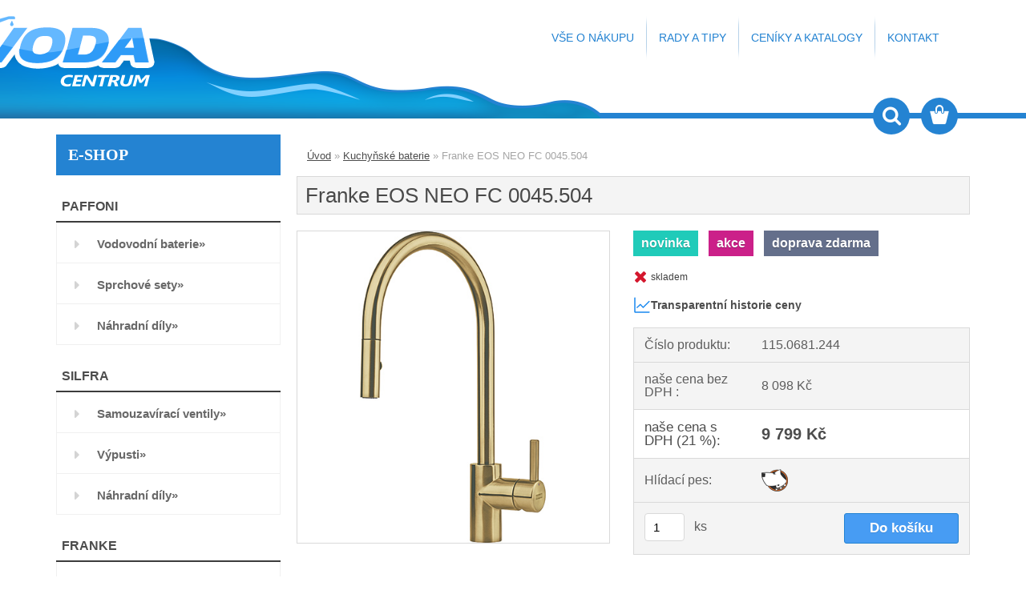

--- FILE ---
content_type: text/html; charset=utf-8
request_url: https://www.vodacentrum.cz/Franke-EOS-NEO-FC-0045-504-d2181.htm
body_size: 21392
content:


        <!DOCTYPE html>
    <html xmlns:og="http://ogp.me/ns#" xmlns:fb="http://www.facebook.com/2008/fbml" lang="cs" class="tmpl__3rs13">
      <head>
          <script>
              window.cookie_preferences = getCookieSettings('cookie_preferences');
              window.cookie_statistics = getCookieSettings('cookie_statistics');
              window.cookie_marketing = getCookieSettings('cookie_marketing');

              function getCookieSettings(cookie_name) {
                  if (document.cookie.length > 0)
                  {
                      cookie_start = document.cookie.indexOf(cookie_name + "=");
                      if (cookie_start != -1)
                      {
                          cookie_start = cookie_start + cookie_name.length + 1;
                          cookie_end = document.cookie.indexOf(";", cookie_start);
                          if (cookie_end == -1)
                          {
                              cookie_end = document.cookie.length;
                          }
                          return unescape(document.cookie.substring(cookie_start, cookie_end));
                      }
                  }
                  return false;
              }
          </script>
                    <script async src="https://www.googletagmanager.com/gtag/js?id="></script>
                            <script>
                    window.dataLayer = window.dataLayer || [];
                    function gtag(){dataLayer.push(arguments)};
                    gtag('consent', 'default', {
                        'ad_storage': String(window.cookie_marketing) !== 'false' ? 'granted' : 'denied',
                        'analytics_storage': String(window.cookie_statistics) !== 'false' ? 'granted' : 'denied',
                        'ad_personalization': String(window.cookie_statistics) !== 'false' ? 'granted' : 'denied',
                        'ad_user_data': String(window.cookie_statistics) !== 'false' ? 'granted' : 'denied'
                    });
                    dataLayer.push({
                        'event': 'default_consent'
                    });
                </script>
                        <title>Kuchyňské baterie | Franke EOS NEO FC 0045.504 | Vodacentrum.cz | Funkční i elegantní dřezy, baterie a digestoře</title>
        <script type="text/javascript">var action_unavailable='action_unavailable';var id_language = 'cs';var id_country_code = 'CZ';var language_code = 'cs-CZ';var path_request = '/request.php';var type_request = 'POST';var cache_break = "2511"; var enable_console_debug = false; var enable_logging_errors = false;var administration_id_language = 'cs';var administration_id_country_code = 'CZ';</script>          <script type="text/javascript" src="//ajax.googleapis.com/ajax/libs/jquery/1.8.3/jquery.min.js"></script>
          <script type="text/javascript" src="//code.jquery.com/ui/1.12.1/jquery-ui.min.js" ></script>
                  <script src="/wa_script/js/jquery.hoverIntent.minified.js?_=2025-01-14-11-59" type="text/javascript"></script>
        <script type="text/javascript" src="/admin/jscripts/jquery.qtip.min.js?_=2025-01-14-11-59"></script>
                  <script src="/wa_script/js/jquery.selectBoxIt.min.js?_=2025-01-14-11-59" type="text/javascript"></script>
                  <script src="/wa_script/js/bs_overlay.js?_=2025-01-14-11-59" type="text/javascript"></script>
        <script src="/wa_script/js/bs_design.js?_=2025-01-14-11-59" type="text/javascript"></script>
        <script src="/admin/jscripts/wa_translation.js?_=2025-01-14-11-59" type="text/javascript"></script>
        <link rel="stylesheet" type="text/css" href="/css/jquery.selectBoxIt.wa_script.css?_=2025-01-14-11-59" media="screen, projection">
        <link rel="stylesheet" type="text/css" href="/css/jquery.qtip.lupa.css?_=2025-01-14-11-59">
        
                  <script src="/wa_script/js/jquery.colorbox-min.js?_=2025-01-14-11-59" type="text/javascript"></script>
          <link rel="stylesheet" type="text/css" href="/css/colorbox.css?_=2025-01-14-11-59">
          <script type="text/javascript">
            jQuery(document).ready(function() {
              (function() {
                function createGalleries(rel) {
                  var regex = new RegExp(rel + "\\[(\\d+)]"),
                      m, group = "g_" + rel, groupN;
                  $("a[rel*=" + rel + "]").each(function() {
                    m = regex.exec(this.getAttribute("rel"));
                    if(m) {
                      groupN = group + m[1];
                    } else {
                      groupN = group;
                    }
                    $(this).colorbox({
                      rel: groupN,
                      slideshow:false,
                       maxWidth: "85%",
                       maxHeight: "85%",
                       returnFocus: false
                    });
                  });
                }
                createGalleries("lytebox");
                createGalleries("lyteshow");
              })();
            });</script>
          <script type="text/javascript">
      function init_products_hovers()
      {
        jQuery(".product").hoverIntent({
          over: function(){
            jQuery(this).find(".icons_width_hack").animate({width: "130px"}, 300, function(){});
          } ,
          out: function(){
            jQuery(this).find(".icons_width_hack").animate({width: "10px"}, 300, function(){});
          },
          interval: 40
        });
      }
      jQuery(document).ready(function(){

        jQuery(".param select, .sorting select").selectBoxIt();

        jQuery(".productFooter").click(function()
        {
          var $product_detail_link = jQuery(this).parent().find("a:first");

          if($product_detail_link.length && $product_detail_link.attr("href"))
          {
            window.location.href = $product_detail_link.attr("href");
          }
        });
        init_products_hovers();
        
        ebar_details_visibility = {};
        ebar_details_visibility["user"] = false;
        ebar_details_visibility["basket"] = false;

        ebar_details_timer = {};
        ebar_details_timer["user"] = setTimeout(function(){},100);
        ebar_details_timer["basket"] = setTimeout(function(){},100);

        function ebar_set_show($caller)
        {
          var $box_name = $($caller).attr("id").split("_")[0];

          ebar_details_visibility["user"] = false;
          ebar_details_visibility["basket"] = false;

          ebar_details_visibility[$box_name] = true;

          resolve_ebar_set_visibility("user");
          resolve_ebar_set_visibility("basket");
        }

        function ebar_set_hide($caller)
        {
          var $box_name = $($caller).attr("id").split("_")[0];

          ebar_details_visibility[$box_name] = false;

          clearTimeout(ebar_details_timer[$box_name]);
          ebar_details_timer[$box_name] = setTimeout(function(){resolve_ebar_set_visibility($box_name);},300);
        }

        function resolve_ebar_set_visibility($box_name)
        {
          if(   ebar_details_visibility[$box_name]
             && jQuery("#"+$box_name+"_detail").is(":hidden"))
          {
            jQuery("#"+$box_name+"_detail").slideDown(300);
          }
          else if(   !ebar_details_visibility[$box_name]
                  && jQuery("#"+$box_name+"_detail").not(":hidden"))
          {
            jQuery("#"+$box_name+"_detail").slideUp(0, function() {
              $(this).css({overflow: ""});
            });
          }
        }

        
        jQuery("#user_icon").hoverIntent({
          over: function(){
            ebar_set_show(this);
            jQuery("#ebar_right_content .img_cart, #basket_icon").qtip("hide");
          } ,
          out: function(){
            ebar_set_hide(this);
          },
          interval: 40
        });
        
        jQuery("#user_icon").click(function(e)
        {
          if(jQuery(e.target).attr("id") == "user_icon")
          {
            window.location.href = "https://www.vodacentrum.cz/vodoinstalacni-a-sanitarni-technika/e-login/";
          }
        });

        jQuery("#basket_icon").click(function(e)
        {
          if(jQuery(e.target).attr("id") == "basket_icon")
          {
            window.location.href = "https://www.vodacentrum.cz/vodoinstalacni-a-sanitarni-technika/e-basket/";
          }
        });
      BS.Basket.$default_top_basket = false;
      });
    </script>        <meta http-equiv="Content-language" content="cs">
        <meta http-equiv="Content-Type" content="text/html; charset=utf-8">
        <meta name="language" content="czech">
        <meta name="keywords" content="franke,eos,neo,0045.504">
        <meta name="description" content="DODATEČNÁ SLEVA PO ZADÁNÍ SLEVOVÉHO KÓDU DS250!!
Páková směšovací celonerezová baterie zlatá
Tlaková
Otočná 180°
S vytahovací koncovkou osazenou">
        <meta name="revisit-after" content="1 Days">
        <meta name="distribution" content="global">
        <meta name="expires" content="never">
                  <meta name="expires" content="never">
                    <link rel="previewimage" href="https://www.vodacentrum.cz/fotky38235/fotos/_vyr_2181zlat.jpg" />
                    <link rel="canonical" href="https://www.vodacentrum.cz/Franke-EOS-NEO-FC-0045-504-d2181.htm?tab=description"/>
          <meta property="og:image" content="http://www.vodacentrum.cz/fotky38235/fotos/_vyr_2181zlat.jpg" />
<meta property="og:image:secure_url" content="https://www.vodacentrum.cz/fotky38235/fotos/_vyr_2181zlat.jpg" />
<meta property="og:image:type" content="image/jpeg" />

<meta name="google-site-verification" content="kD3JbxwyH55Qv-BarqA1YZDdFQA8QPGpM71RCif7M68"/>            <meta name="robots" content="index, follow">
                      <link href="//www.vodacentrum.cz/fotky38235/voda_favicon.ico" rel="icon" type="image/x-icon">
          <link rel="shortcut icon" type="image/x-icon" href="//www.vodacentrum.cz/fotky38235/voda_favicon.ico">
                  <link rel="stylesheet" type="text/css" href="/css/lang_dependent_css/lang_cs.css?_=2025-01-14-11-59" media="screen, projection">
                <link rel='stylesheet' type='text/css' href='/wa_script/js/styles.css?_=2025-01-14-11-59'>
        <script language='javascript' type='text/javascript' src='/wa_script/js/javascripts.js?_=2025-01-14-11-59'></script>
        <script language='javascript' type='text/javascript' src='/wa_script/js/check_tel.js?_=2025-01-14-11-59'></script>
          <script src="/assets/javascripts/buy_button.js?_=2025-01-14-11-59"></script>
            <script type="text/javascript" src="/wa_script/js/bs_user.js?_=2025-01-14-11-59"></script>
        <script type="text/javascript" src="/wa_script/js/bs_fce.js?_=2025-01-14-11-59"></script>
        <script type="text/javascript" src="/wa_script/js/bs_fixed_bar.js?_=2025-01-14-11-59"></script>
        <script type="text/javascript" src="/bohemiasoft/js/bs.js?_=2025-01-14-11-59"></script>
        <script src="/wa_script/js/jquery.number.min.js?_=2025-01-14-11-59" type="text/javascript"></script>
        <script type="text/javascript">
            BS.User.id = 38235;
            BS.User.domain = "vodoinstalacni-a-sanitarni-technika";
            BS.User.is_responsive_layout = true;
            BS.User.max_search_query_length = 50;
            BS.User.max_autocomplete_words_count = 5;

            WA.Translation._autocompleter_ambiguous_query = ' Hledavý výraz je pro našeptávač příliš obecný. Zadejte prosím další znaky, slova nebo pokračujte odesláním formuláře pro vyhledávání.';
            WA.Translation._autocompleter_no_results_found = ' Nebyly nalezeny žádné produkty ani kategorie.';
            WA.Translation._error = " Chyba";
            WA.Translation._success = " Nastaveno";
            WA.Translation._warning = " Upozornění";
            WA.Translation._multiples_inc_notify = '<p class="multiples-warning"><strong>Tento produkt je možné objednat pouze v násobcích #inc#. </strong><br><small>Vámi zadaný počet kusů byl navýšen dle tohoto násobku.</small></p>';
            WA.Translation._shipping_change_selected = " Změnit...";
            WA.Translation._shipping_deliver_to_address = " Zásilka bude doručena na zvolenou adresu";

            BS.Design.template = {
              name: "3rs13",
              is_selected: function(name) {
                if(Array.isArray(name)) {
                  return name.indexOf(this.name) > -1;
                } else {
                  return name === this.name;
                }
              }
            };
            BS.Design.isLayout3 = true;
            BS.Design.templates = {
              TEMPLATE_ARGON: "argon",TEMPLATE_NEON: "neon",TEMPLATE_CARBON: "carbon",TEMPLATE_XENON: "xenon",TEMPLATE_AURUM: "aurum",TEMPLATE_CUPRUM: "cuprum",TEMPLATE_ERBIUM: "erbium",TEMPLATE_CADMIUM: "cadmium",TEMPLATE_BARIUM: "barium",TEMPLATE_CHROMIUM: "chromium",TEMPLATE_SILICIUM: "silicium",TEMPLATE_IRIDIUM: "iridium",TEMPLATE_INDIUM: "indium",TEMPLATE_OXYGEN: "oxygen",TEMPLATE_HELIUM: "helium",TEMPLATE_FLUOR: "fluor",TEMPLATE_FERRUM: "ferrum",TEMPLATE_TERBIUM: "terbium",TEMPLATE_URANIUM: "uranium",TEMPLATE_ZINCUM: "zincum",TEMPLATE_CERIUM: "cerium",TEMPLATE_KRYPTON: "krypton",TEMPLATE_THORIUM: "thorium",TEMPLATE_ETHERUM: "etherum",TEMPLATE_KRYPTONIT: "kryptonit",TEMPLATE_TITANIUM: "titanium",TEMPLATE_PLATINUM: "platinum"            };
        </script>
                  <script src="/js/progress_button/modernizr.custom.js"></script>
                      <link rel="stylesheet" type="text/css" href="/bower_components/owl.carousel/dist/assets/owl.carousel.min.css" />
            <link rel="stylesheet" type="text/css" href="/bower_components/owl.carousel/dist/assets/owl.theme.default.min.css" />
            <script src="/bower_components/owl.carousel/dist/owl.carousel.min.js"></script>
                    <link rel="stylesheet" type="text/css" href="//static.bohemiasoft.com/jave/style.css?_=2025-01-14-11-59" media="screen">
                    <link rel="stylesheet" type="text/css" href="/css/font-awesome.4.7.0.min.css" media="screen">
          <link rel="stylesheet" type="text/css" href="/sablony/nove/3rs13/3rs13blue/css/product_var3.css?_=2025-01-14-11-59" media="screen">
                    <link rel="stylesheet"
                type="text/css"
                id="tpl-editor-stylesheet"
                href="/sablony/nove/3rs13/3rs13blue/css/colors.css?_=2025-01-14-11-59"
                media="screen">

          <meta name="viewport" content="width=device-width, initial-scale=1.0">
          <link rel="stylesheet" 
                   type="text/css" 
                   href="https://static.bohemiasoft.com/custom-css/argon.css?_1764923345" 
                   media="screen">            <script src="//static.bohemiasoft.com/jave/js/jquery.masonry.min.js?_=2025-01-14-11-59" type="text/javascript"></script>
            <style type="text/css">
               <!--#site_logo{
                  width: 275px;
                  height: 100px;
                  background-image: url('/fotky38235/design_setup/images/custom_image_logo.png?cache_time=1463386774');
                  background-repeat: no-repeat;
                  
                }html body .myheader { 
          background-image: url('/fotky38235/design_setup/images/custom_image_centerpage.png?cache_time=1463386774');
          border: black;
          background-repeat: no-repeat;
          background-position: 50% 0%;
          background-color: #ffffff;
        }#page_background{
                  background-image: none;
                  background-repeat: repeat;
                  background-position: 0px 0px;
                  background-color: #fafafa;
                }.bgLupa{
                  padding: 0;
                  border: none;
                }

 :root { 
 }
-->
                </style>          <link rel="stylesheet" type="text/css" href="/fotky38235/design_setup/css/user_defined.css?_=1466575547" media="screen, projection">
                    <script type="text/javascript" src="/admin/jscripts/wa_dialogs.js?_=2025-01-14-11-59"></script>
        <script async src="https://www.googletagmanager.com/gtag/js?id=UA-85788238-1"></script><script>
window.dataLayer = window.dataLayer || [];
function gtag(){dataLayer.push(arguments);}
gtag('js', new Date());
gtag('config', 'AW-827331898', { debug_mode: true });
gtag('config', 'UA-85788238-1', { debug_mode: true });
</script>        <script type="text/javascript" src="/wa_script/js/search_autocompleter.js?_=2025-01-14-11-59"></script>
                <link rel="stylesheet" type="text/css" href="/assets/vendor/magnific-popup/magnific-popup.css" />
      <script src="/assets/vendor/magnific-popup/jquery.magnific-popup.js"></script>
      <script type="text/javascript">
        BS.env = {
          decPoint: ",",
          basketFloatEnabled: false        };
      </script>
      <script type="text/javascript" src="/node_modules/select2/dist/js/select2.min.js"></script>
      <script type="text/javascript" src="/node_modules/maximize-select2-height/maximize-select2-height.min.js"></script>
      <script type="text/javascript">
        (function() {
          $.fn.select2.defaults.set("language", {
            noResults: function() {return " Nenalezeny žádné položky"},
            inputTooShort: function(o) {
              var n = o.minimum - o.input.length;
              return " Prosím zadejte #N# nebo více znaků.".replace("#N#", n);
            }
          });
          $.fn.select2.defaults.set("width", "100%")
        })();

      </script>
      <link type="text/css" rel="stylesheet" href="/node_modules/select2/dist/css/select2.min.css" />
      <script type="text/javascript" src="/wa_script/js/countdown_timer.js?_=2025-01-14-11-59"></script>
      <script type="text/javascript" src="/wa_script/js/app.js?_=2025-01-14-11-59"></script>
      <script type="text/javascript" src="/node_modules/jquery-validation/dist/jquery.validate.min.js"></script>

      
          </head>
      <body class="lang-cs layout3 not-home page-product-detail page-product-2181 basket-empty slider_available template-slider-custom vat-payer-y alternative-currency-n" >
        <a name="topweb"></a>
        
  <div id="responsive_layout_large"></div><div id="page">    <script type="text/javascript">
      var responsive_articlemenu_name = ' Menu';
      var responsive_eshopmenu_name = ' E-shop';
    </script>
        <link rel="stylesheet" type="text/css" href="/css/masterslider.css?_=2025-01-14-11-59" media="screen, projection">
    <script type="text/javascript" src="/js/masterslider.min.js"></script>
    <div class="myheader">
                <div class="navigate_bar">
            <div class="logo-wrapper">
            <a id="site_logo" href="//www.vodacentrum.cz" class="mylogo" aria-label="Logo"></a>
    </div>
                        <!--[if IE 6]>
    <style>
    #main-menu ul ul{visibility:visible;}
    </style>
    <![endif]-->

    
    <div id="topmenu"><!-- TOPMENU -->
            <div id="main-menu" class="">
                 <ul>
            <li class="eshop-menu-home">
              <a href="//www.vodacentrum.cz" class="top_parent_act" aria-label="Homepage">
                              </a>
            </li>
          </ul>
          
<ul><li class="eshop-menu-3 eshop-menu-order-1 eshop-menu-odd"><a href="/VSE-O-NAKUPU-a3_0.htm"  class="top_parent">VŠE O NÁKUPU</a> <ul><!--[if lte IE 7]><table><tr><td><![endif]--> <li class="eshop-submenu-3"><a href="/Doprava-a-platba-a3_3.htm" >Doprava a platba</a></li><li class="eshop-submenu-4"><a href="/Obchodni-podminky-a3_4.htm" >Obchodní podmínky</a></li><li class="eshop-submenu-6"><a href="/Reklamacni-rad-a3_6.htm" >Reklamační řád</a></li> <!--[if lte IE 7]></td></tr></table><![endif]--></ul> 
</li></ul>
<ul><li class="eshop-menu-2 eshop-menu-order-2 eshop-menu-even"><a href="/RADY-A-TIPY-a2_0.htm"  class="top_parent">RADY A TIPY</a>
</li></ul>
<ul><li class="eshop-menu-4 eshop-menu-order-3 eshop-menu-odd"><a href="/CENIKY-A-KATALOGY-a4_0.htm"  class="top_parent">CENÍKY A KATALOGY</a>
</li></ul>
<ul><li class="eshop-menu-5 eshop-menu-order-4 eshop-menu-even"><a href="/KONTAKT-a5_0.htm"  class="top_parent">KONTAKT</a> <ul><!--[if lte IE 7]><table><tr><td><![endif]--> <li class="eshop-submenu-5"><a href="/O-nas-a5_5.htm" >O nás</a></li> <!--[if lte IE 7]></td></tr></table><![endif]--></ul> 
</li></ul>      </div>
    </div><!-- END TOPMENU -->
        <div id="search">
      <form name="search" id="searchForm" action="/search-engine.htm" method="GET" enctype="multipart/form-data">
        <label for="q" class="title_left2"> Hľadanie</label>
        <p>
          <input name="slovo" type="text" class="inputBox" id="q" placeholder=" Zadejte text vyhledávání" maxlength="50">
          
          <input type="hidden" id="source_service" value="www.webareal.cz">
        </p>
        <div class="wrapper_search_submit">
          <input type="submit" class="search_submit" aria-label="search" name="search_submit" value="">
        </div>
        <div id="search_setup_area">
          <input id="hledatjak2" checked="checked" type="radio" name="hledatjak" value="2">
          <label for="hledatjak2">Hledat ve zboží</label>
          <br />
          <input id="hledatjak1"  type="radio" name="hledatjak" value="1">
          <label for="hledatjak1">Hledat v článcích</label>
                    <script type="text/javascript">
            function resolve_search_mode_visibility()
            {
              if (jQuery('form[name=search] input').is(':focus'))
              {
                if (jQuery('#search_setup_area').is(':hidden'))
                {
                  jQuery('#search_setup_area').slideDown(400);
                }
              }
              else
              {
                if (jQuery('#search_setup_area').not(':hidden'))
                {
                  jQuery('#search_setup_area').slideUp(400);
                }
              }
            }

            $('form[name=search] input').click(function() {
              this.focus();
            });

            jQuery('form[name=search] input')
                .focus(function() {
                  resolve_search_mode_visibility();
                })
                .blur(function() {
                  setTimeout(function() {
                    resolve_search_mode_visibility();
                  }, 1000);
                });

          </script>
                  </div>
      </form>
    </div>
          </div>
          </div>
    <div id="page_background">      <div class="hack-box"><!-- HACK MIN WIDTH FOR IE 5, 5.5, 6  -->
                  <div id="masterpage" ><!-- MASTER PAGE -->
              <div id="header">          </div><!-- END HEADER -->
          
  <div id="ebar" class="" >        <div id="ebar_set">
                <div id="user_icon">

                            <div id="user_detail">
                    <div id="user_arrow_tag"></div>
                    <div id="user_content_tag">
                        <div id="user_content_tag_bg">
                            <a href="/vodoinstalacni-a-sanitarni-technika/e-login/"
                               class="elink user_login_text"
                               >
                               Přihlášení                            </a>
                            <a href="/vodoinstalacni-a-sanitarni-technika/e-register/"
                               class="elink user-logout user_register_text"
                               >
                               Nová registrace                            </a>
                        </div>
                    </div>
                </div>
            
        </div>
        
                <div id="basket_icon" >
            <div id="basket_detail">
                <div id="basket_arrow_tag"></div>
                <div id="basket_content_tag">
                    <a id="quantity_tag" href="/vodoinstalacni-a-sanitarni-technika/e-basket" rel="nofollow" class="elink"><span class="quantity_count">0</span></a>
                                    </div>
            </div>
        </div>
                <a id="basket_tag"
           href="vodoinstalacni-a-sanitarni-technika/e-basket"
           rel="nofollow"
           class="elink">
            <span id="basket_tag_left">&nbsp;</span>
            <span id="basket_tag_right">
                0 ks            </span>
        </a>
                </div></div>          <div id="aroundpage"><!-- AROUND PAGE -->
            
      <!-- LEFT BOX -->
      <div id="left-box">
              <div class="menu-typ-2 masonry_enabled" id="left_eshop">
                <p class="title_left_eshop">E-SHOP</p>
          
        <div id="inleft_eshop">
          <div class="leftmenu">
                <ul class="root-eshop-menu">
              <li class="leftmenuCat category-menu-sep-8 category-menu-sep-order-1">
          PAFFONI        </li>

                <li class="sub leftmenuDef category-menu-1 category-menu-order-1 category-menu-odd">
          <a href="/Vodovodni-baterie-c1_0_1.htm">Vodovodní baterie&#187;      <!--[if IE 7]><!--></a><!--<![endif]-->
      <!--[if lte IE 6]><table><tr><td><![endif]-->
          <ul class="eshop-submenu level-2">
              <li class="sub leftmenuDef category-submenu-1 masonry_item">
          <a href="/Umyvadlove-baterie-c1_1_2.htm">Umyvadlové baterie&#187;      <!--[if IE 7]><!--></a><!--<![endif]-->
      <!--[if lte IE 6]><table><tr><td><![endif]-->
          <ul class="eshop-submenu level-3">
              <li class="sub leftmenuDef category-submenu-2">
          <a href="/Pakove-c1_2_3.htm">Pákové&#187;      <!--[if IE 7]><!--></a><!--<![endif]-->
      <!--[if lte IE 6]><table><tr><td><![endif]-->
          <ul class="eshop-submenu level-4">
              <li class="leftmenuDef category-submenu-105">
          <a href="/Nastenne-c1_105_4.htm">Nástěnné</a>        </li>

                <li class="leftmenuDef category-submenu-106">
          <a href="/Stojankove-c1_106_4.htm">Stojánkové</a>        </li>

            </ul>
      <style>
        #left-box .remove_point a::before
        {
          display: none;
        }
      </style>
          <!--[if lte IE 6]></td></tr></table></a><![endif]-->
      </a>        </li>

                <li class="leftmenuDef category-submenu-18">
          <a href="/Kohoutkove-c1_18_3.htm">Kohoutkové</a>        </li>

            </ul>
      <style>
        #left-box .remove_point a::before
        {
          display: none;
        }
      </style>
          <!--[if lte IE 6]></td></tr></table></a><![endif]-->
      </a>        </li>

                <li class="sub leftmenuDef category-submenu-3 masonry_item">
          <a href="/Vanove-baterie-c1_3_2.htm">Vanové baterie&#187;      <!--[if IE 7]><!--></a><!--<![endif]-->
      <!--[if lte IE 6]><table><tr><td><![endif]-->
          <ul class="eshop-submenu level-3">
              <li class="sub leftmenuDef category-submenu-4">
          <a href="/Pakove-c1_4_3.htm">Pákové&#187;      <!--[if IE 7]><!--></a><!--<![endif]-->
      <!--[if lte IE 6]><table><tr><td><![endif]-->
          <ul class="eshop-submenu level-4">
              <li class="leftmenuDef category-submenu-103">
          <a href="/Nastenne-c1_103_4.htm">Nástěnné</a>        </li>

                <li class="leftmenuDef category-submenu-104">
          <a href="/Na-hranu-vany-c1_104_4.htm">Na hranu vany</a>        </li>

            </ul>
      <style>
        #left-box .remove_point a::before
        {
          display: none;
        }
      </style>
          <!--[if lte IE 6]></td></tr></table></a><![endif]-->
      </a>        </li>

                <li class="leftmenuDef category-submenu-5">
          <a href="/Kohoutkove-c1_5_3.htm">Kohoutkové</a>        </li>

                <li class="leftmenuDef category-submenu-83">
          <a href="/Termostaticke-c1_83_3.htm">Termostatické</a>        </li>

            </ul>
      <style>
        #left-box .remove_point a::before
        {
          display: none;
        }
      </style>
          <!--[if lte IE 6]></td></tr></table></a><![endif]-->
      </a>        </li>

                <li class="sub leftmenuDef category-submenu-46 masonry_item">
          <a href="/Sprchove-baterie-c1_46_2.htm">Sprchové baterie&#187;      <!--[if IE 7]><!--></a><!--<![endif]-->
      <!--[if lte IE 6]><table><tr><td><![endif]-->
          <ul class="eshop-submenu level-3">
              <li class="leftmenuDef category-submenu-47">
          <a href="/Pakove-c1_47_3.htm">Pákové</a>        </li>

                <li class="leftmenuDef category-submenu-48">
          <a href="/Kohoutkove-c1_48_3.htm">Kohoutkové</a>        </li>

                <li class="sub leftmenuDef category-submenu-84">
          <a href="/Termostaticke-c1_84_3.htm">Termostatické&#187;      <!--[if IE 7]><!--></a><!--<![endif]-->
      <!--[if lte IE 6]><table><tr><td><![endif]-->
          <ul class="eshop-submenu level-4">
              <li class="leftmenuDef category-submenu-107">
          <a href="/Podomitkove-c1_107_4.htm">Podomítkové</a>        </li>

                <li class="leftmenuDef category-submenu-108">
          <a href="/Nastenne-c1_108_4.htm">Nástěnné</a>        </li>

            </ul>
      <style>
        #left-box .remove_point a::before
        {
          display: none;
        }
      </style>
          <!--[if lte IE 6]></td></tr></table></a><![endif]-->
      </a>        </li>

            </ul>
      <style>
        #left-box .remove_point a::before
        {
          display: none;
        }
      </style>
          <!--[if lte IE 6]></td></tr></table></a><![endif]-->
      </a>        </li>

                <li class="sub leftmenuDef category-submenu-6 masonry_item">
          <a href="/Bidetove-baterie-c1_6_2.htm">Bidetové baterie&#187;      <!--[if IE 7]><!--></a><!--<![endif]-->
      <!--[if lte IE 6]><table><tr><td><![endif]-->
          <ul class="eshop-submenu level-3">
              <li class="leftmenuDef category-submenu-7">
          <a href="/Pakove-c1_7_3.htm">Pákové</a>        </li>

                <li class="leftmenuDef category-submenu-8">
          <a href="/Kohoutkove-c1_8_3.htm">Kohoutkové</a>        </li>

            </ul>
      <style>
        #left-box .remove_point a::before
        {
          display: none;
        }
      </style>
          <!--[if lte IE 6]></td></tr></table></a><![endif]-->
      </a>        </li>

                <li class="sub leftmenuDef category-submenu-49 masonry_item">
          <a href="/Drezove-baterie-c1_49_2.htm">Dřezové baterie&#187;      <!--[if IE 7]><!--></a><!--<![endif]-->
      <!--[if lte IE 6]><table><tr><td><![endif]-->
          <ul class="eshop-submenu level-3">
              <li class="sub leftmenuDef category-submenu-50">
          <a href="/Stojankove-c1_50_3.htm">Stojánkové&#187;      <!--[if IE 7]><!--></a><!--<![endif]-->
      <!--[if lte IE 6]><table><tr><td><![endif]-->
          <ul class="eshop-submenu level-4">
              <li class="leftmenuDef category-submenu-52">
          <a href="/Pakove-c1_52_4.htm">Pákové</a>        </li>

                <li class="leftmenuDef category-submenu-53">
          <a href="/Kohoutkove-c1_53_4.htm">Kohoutkové</a>        </li>

                <li class="leftmenuDef category-submenu-54">
          <a href="/Termostaticke-c1_54_4.htm">Termostatické</a>        </li>

            </ul>
      <style>
        #left-box .remove_point a::before
        {
          display: none;
        }
      </style>
          <!--[if lte IE 6]></td></tr></table></a><![endif]-->
      </a>        </li>

                <li class="sub leftmenuDef category-submenu-51">
          <a href="/Nastenne-c1_51_3.htm">Nástěnné&#187;      <!--[if IE 7]><!--></a><!--<![endif]-->
      <!--[if lte IE 6]><table><tr><td><![endif]-->
          <ul class="eshop-submenu level-4">
              <li class="leftmenuDef category-submenu-55">
          <a href="/Pakove-c1_55_4.htm">Pákové</a>        </li>

                <li class="leftmenuDef category-submenu-56">
          <a href="/Kohoutkove-c1_56_4.htm">Kohoutkové</a>        </li>

            </ul>
      <style>
        #left-box .remove_point a::before
        {
          display: none;
        }
      </style>
          <!--[if lte IE 6]></td></tr></table></a><![endif]-->
      </a>        </li>

            </ul>
      <style>
        #left-box .remove_point a::before
        {
          display: none;
        }
      </style>
          <!--[if lte IE 6]></td></tr></table></a><![endif]-->
      </a>        </li>

            </ul>
      <style>
        #left-box .remove_point a::before
        {
          display: none;
        }
      </style>
          <!--[if lte IE 6]></td></tr></table></a><![endif]-->
      </a>        </li>

                <li class="sub leftmenuDef category-menu-11 category-menu-order-2 category-menu-even">
          <a href="/Sprchove-sety-c11_0_1.htm">Sprchové sety&#187;      <!--[if IE 7]><!--></a><!--<![endif]-->
      <!--[if lte IE 6]><table><tr><td><![endif]-->
          <ul class="eshop-submenu level-2">
              <li class="leftmenuDef category-submenu-57 masonry_item">
          <a href="/S-hlavovou-sprchou-c11_57_2.htm">S hlavovou sprchou</a>        </li>

                <li class="leftmenuDef category-submenu-58 masonry_item">
          <a href="/S-rucni-sprchou-c11_58_2.htm">S ruční sprchou</a>        </li>

                <li class="leftmenuDef category-submenu-100 masonry_item">
          <a href="/Sprchove-tyce-c11_100_2.htm">Sprchové tyče</a>        </li>

                <li class="leftmenuDef category-submenu-102 masonry_item">
          <a href="/Sprchove-komplety-c11_102_2.htm">Sprchové komplety</a>        </li>

            </ul>
      <style>
        #left-box .remove_point a::before
        {
          display: none;
        }
      </style>
          <!--[if lte IE 6]></td></tr></table></a><![endif]-->
      </a>        </li>

                <li class="sub leftmenuDef category-menu-4 category-menu-order-3 category-menu-odd">
          <a href="/Nahradni-dily-c4_0_1.htm">Náhradní díly&#187;      <!--[if IE 7]><!--></a><!--<![endif]-->
      <!--[if lte IE 6]><table><tr><td><![endif]-->
          <ul class="eshop-submenu level-2">
              <li class="leftmenuDef category-submenu-17 masonry_item">
          <a href="/Packy-c4_17_2.htm">Páčky</a>        </li>

                <li class="leftmenuDef category-submenu-19 masonry_item">
          <a href="/Perlatory-c4_19_2.htm">Perlátory</a>        </li>

                <li class="leftmenuDef category-submenu-20 masonry_item">
          <a href="/Vytokove-trubice-c4_20_2.htm">Výtokové trubice</a>        </li>

                <li class="leftmenuDef category-submenu-21 masonry_item">
          <a href="/Prepinace-c4_21_2.htm">Přepínače </a>        </li>

                <li class="leftmenuDef category-submenu-22 masonry_item">
          <a href="/Kartuse-a-kuzelky-c4_22_2.htm">Kartuše a kuželky</a>        </li>

                <li class="leftmenuDef category-submenu-23 masonry_item">
          <a href="/Sprchove-hadice-c4_23_2.htm">Sprchové hadice</a>        </li>

                <li class="leftmenuDef category-submenu-24 masonry_item">
          <a href="/Rucni-sprchy-c4_24_2.htm">Ruční sprchy</a>        </li>

                <li class="leftmenuDef category-submenu-99 masonry_item">
          <a href="/Ostatni-c4_99_2.htm">Ostatní</a>        </li>

                <li class="leftmenuDef category-submenu-101 masonry_item">
          <a href="/Drzaky-ramena-a-hlavice-c4_101_2.htm">Držáky, ramena a hlavice</a>        </li>

            </ul>
      <style>
        #left-box .remove_point a::before
        {
          display: none;
        }
      </style>
          <!--[if lte IE 6]></td></tr></table></a><![endif]-->
      </a>        </li>

                <li class="leftmenuCat category-menu-sep-9 category-menu-sep-order-2">
          SILFRA        </li>

                <li class="sub leftmenuDef category-menu-5 category-menu-order-4 category-menu-even">
          <a href="/Samouzaviraci-ventily-c5_0_1.htm">Samouzavírací ventily&#187;      <!--[if IE 7]><!--></a><!--<![endif]-->
      <!--[if lte IE 6]><table><tr><td><![endif]-->
          <ul class="eshop-submenu level-2">
              <li class="leftmenuDef category-submenu-27 masonry_item">
          <a href="/Sprchove-ventily-c5_27_2.htm">Sprchové ventily</a>        </li>

                <li class="leftmenuDef category-submenu-28 masonry_item">
          <a href="/Pisoarove-ventily-c5_28_2.htm">Pisoárové ventily</a>        </li>

                <li class="leftmenuDef category-submenu-29 masonry_item">
          <a href="/Splachovaci-ventily-c5_29_2.htm">Splachovací ventily</a>        </li>

                <li class="leftmenuDef category-submenu-85 masonry_item">
          <a href="/Umyvadlove-ventily-c5_85_2.htm">Umyvadlové ventily</a>        </li>

            </ul>
      <style>
        #left-box .remove_point a::before
        {
          display: none;
        }
      </style>
          <!--[if lte IE 6]></td></tr></table></a><![endif]-->
      </a>        </li>

                <li class="sub leftmenuDef category-menu-6 category-menu-order-5 category-menu-odd">
          <a href="/Vypusti-c6_0_1.htm">Výpusti&#187;      <!--[if IE 7]><!--></a><!--<![endif]-->
      <!--[if lte IE 6]><table><tr><td><![endif]-->
          <ul class="eshop-submenu level-2">
              <li class="sub leftmenuDef category-submenu-30 masonry_item">
          <a href="/Vanove-vypusti-c6_30_2.htm">Vanové výpusti&#187;      <!--[if IE 7]><!--></a><!--<![endif]-->
      <!--[if lte IE 6]><table><tr><td><![endif]-->
          <ul class="eshop-submenu level-3">
              <li class="leftmenuDef category-submenu-31">
          <a href="/Automaticka-s-bowdenovym-lankem-c6_31_3.htm">Automatická (s bowdenovým lankem)</a>        </li>

            </ul>
      <style>
        #left-box .remove_point a::before
        {
          display: none;
        }
      </style>
          <!--[if lte IE 6]></td></tr></table></a><![endif]-->
      </a>        </li>

                <li class="sub leftmenuDef category-submenu-60 masonry_item">
          <a href="/Umyvadlove-vypusti-c6_60_2.htm">Umyvadlové výpusti&#187;      <!--[if IE 7]><!--></a><!--<![endif]-->
      <!--[if lte IE 6]><table><tr><td><![endif]-->
          <ul class="eshop-submenu level-3">
              <li class="leftmenuDef category-submenu-61">
          <a href="/S-prepadovymi-otvory-c6_61_3.htm">S přepadovými otvory</a>        </li>

                <li class="leftmenuDef category-submenu-62">
          <a href="/Bez-prepadovych-otvoru-c6_62_3.htm">Bez přepadových otvorů</a>        </li>

                <li class="leftmenuDef category-submenu-63">
          <a href="/Univerzalni-c6_63_3.htm">Univerzální</a>        </li>

            </ul>
      <style>
        #left-box .remove_point a::before
        {
          display: none;
        }
      </style>
          <!--[if lte IE 6]></td></tr></table></a><![endif]-->
      </a>        </li>

            </ul>
      <style>
        #left-box .remove_point a::before
        {
          display: none;
        }
      </style>
          <!--[if lte IE 6]></td></tr></table></a><![endif]-->
      </a>        </li>

                <li class="sub leftmenuDef category-menu-12 category-menu-order-6 category-menu-even">
          <a href="/Nahradni-dily-c12_0_1.htm">Náhradní díly&#187;      <!--[if IE 7]><!--></a><!--<![endif]-->
      <!--[if lte IE 6]><table><tr><td><![endif]-->
          <ul class="eshop-submenu level-2">
              <li class="leftmenuDef category-submenu-65 masonry_item">
          <a href="/Kartuse-c12_65_2.htm">Kartuše</a>        </li>

                <li class="leftmenuDef category-submenu-68 masonry_item">
          <a href="/Zatky-c12_68_2.htm">Zátky</a>        </li>

                <li class="leftmenuDef category-submenu-69 masonry_item">
          <a href="/Tela-c12_69_2.htm">Těla</a>        </li>

                <li class="leftmenuDef category-submenu-70 masonry_item">
          <a href="/Ostatni-c12_70_2.htm">Ostatní</a>        </li>

            </ul>
      <style>
        #left-box .remove_point a::before
        {
          display: none;
        }
      </style>
          <!--[if lte IE 6]></td></tr></table></a><![endif]-->
      </a>        </li>

                <li class="leftmenuCat category-menu-sep-10 category-menu-sep-order-3">
          FRANKE        </li>

                <li class="sub leftmenuDef category-menu-16 category-menu-order-7 category-menu-odd">
          <a href="/VYHODNE-SETY-drez-baterie-c16_0_1.htm">VÝHODNÉ SETY dřez + baterie&#187;      <!--[if IE 7]><!--></a><!--<![endif]-->
      <!--[if lte IE 6]><table><tr><td><![endif]-->
          <ul class="eshop-submenu level-2">
              <li class="leftmenuDef category-submenu-109 masonry_item">
          <a href="/granitove-drezy-s-baterii-c16_109_2.htm">granitové dřezy s baterií</a>        </li>

                <li class="leftmenuDef category-submenu-110 masonry_item">
          <a href="/tectonitove-drezy-s-baterii-c16_110_2.htm">tectonitové dřezy s baterií</a>        </li>

                <li class="leftmenuDef category-submenu-111 masonry_item">
          <a href="/nerezove-drezy-s-baterii-c16_111_2.htm">nerezové dřezy s baterií</a>        </li>

            </ul>
      <style>
        #left-box .remove_point a::before
        {
          display: none;
        }
      </style>
          <!--[if lte IE 6]></td></tr></table></a><![endif]-->
      </a>        </li>

                <li class="sub leftmenuDef category-menu-7 category-menu-order-8 category-menu-even">
          <a href="/Drezy-c7_0_1.htm">Dřezy&#187;      <!--[if IE 7]><!--></a><!--<![endif]-->
      <!--[if lte IE 6]><table><tr><td><![endif]-->
          <ul class="eshop-submenu level-2">
              <li class="leftmenuDef category-submenu-72 masonry_item">
          <a href="/Akcni-nabidky-drezu-c7_72_2.htm">Akční nabídky dřezů</a>        </li>

                <li class="sub leftmenuDef category-submenu-38 masonry_item">
          <a href="/Granitove-drezy-c7_38_2.htm">Granitové dřezy&#187;      <!--[if IE 7]><!--></a><!--<![endif]-->
      <!--[if lte IE 6]><table><tr><td><![endif]-->
          <ul class="eshop-submenu level-3">
              <li class="leftmenuDef category-submenu-86">
          <a href="/s-odkapem-c7_86_3.htm">s odkapem</a>        </li>

                <li class="leftmenuDef category-submenu-87">
          <a href="/s-odkapem-a-vanickou-c7_87_3.htm">s odkapem a vaničkou</a>        </li>

                <li class="leftmenuDef category-submenu-88">
          <a href="/jednodrezy-c7_88_3.htm">jednodřezy</a>        </li>

                <li class="leftmenuDef category-submenu-89">
          <a href="/dvoudrezy-c7_89_3.htm">dvoudřezy</a>        </li>

            </ul>
      <style>
        #left-box .remove_point a::before
        {
          display: none;
        }
      </style>
          <!--[if lte IE 6]></td></tr></table></a><![endif]-->
      </a>        </li>

                <li class="sub leftmenuDef category-submenu-39 masonry_item">
          <a href="/Tectonitove-drezy-c7_39_2.htm">Tectonitové dřezy&#187;      <!--[if IE 7]><!--></a><!--<![endif]-->
      <!--[if lte IE 6]><table><tr><td><![endif]-->
          <ul class="eshop-submenu level-3">
              <li class="leftmenuDef category-submenu-92">
          <a href="/s-odkapem-c7_92_3.htm">s odkapem</a>        </li>

                <li class="leftmenuDef category-submenu-93">
          <a href="/s-odkapem-a-vanickou-c7_93_3.htm">s odkapem a vaničkou</a>        </li>

                <li class="leftmenuDef category-submenu-94">
          <a href="/jednodrezy-c7_94_3.htm">jednodřezy</a>        </li>

                <li class="leftmenuDef category-submenu-95">
          <a href="/dvoudrezy-c7_95_3.htm">dvoudřezy</a>        </li>

            </ul>
      <style>
        #left-box .remove_point a::before
        {
          display: none;
        }
      </style>
          <!--[if lte IE 6]></td></tr></table></a><![endif]-->
      </a>        </li>

                <li class="sub leftmenuDef category-submenu-40 masonry_item">
          <a href="/Nerezove-drezy-c7_40_2.htm">Nerezové dřezy&#187;      <!--[if IE 7]><!--></a><!--<![endif]-->
      <!--[if lte IE 6]><table><tr><td><![endif]-->
          <ul class="eshop-submenu level-3">
              <li class="leftmenuDef category-submenu-90">
          <a href="/s-odkapem-c7_90_3.htm">s odkapem</a>        </li>

                <li class="leftmenuDef category-submenu-91">
          <a href="/s-odkapem-a-vanickou-c7_91_3.htm">s odkapem a vaničkou</a>        </li>

                <li class="leftmenuDef category-submenu-41">
          <a href="/jednodrezy-c7_41_3.htm">jednodřezy</a>        </li>

                <li class="leftmenuDef category-submenu-42">
          <a href="/dvoudrezy-c7_42_3.htm">dvoudřezy</a>        </li>

            </ul>
      <style>
        #left-box .remove_point a::before
        {
          display: none;
        }
      </style>
          <!--[if lte IE 6]></td></tr></table></a><![endif]-->
      </a>        </li>

                <li class="leftmenuDef category-submenu-71 masonry_item">
          <a href="/Drezy-do-roviny-c7_71_2.htm">Dřezy do roviny</a>        </li>

                <li class="leftmenuDef category-submenu-73 masonry_item">
          <a href="/Drezy-spodni-montaz-c7_73_2.htm">Dřezy spodní montáž</a>        </li>

            </ul>
      <style>
        #left-box .remove_point a::before
        {
          display: none;
        }
      </style>
          <!--[if lte IE 6]></td></tr></table></a><![endif]-->
      </a>        </li>

                <li class="sub leftmenuDef category-menu-14 category-menu-order-9 category-menu-odd">
          <a href="/Digestore-c14_0_1.htm">Digestoře&#187;      <!--[if IE 7]><!--></a><!--<![endif]-->
      <!--[if lte IE 6]><table><tr><td><![endif]-->
          <ul class="eshop-submenu level-2">
              <li class="leftmenuDef category-submenu-96 masonry_item">
          <a href="/Kominove-c14_96_2.htm">Komínové</a>        </li>

                <li class="leftmenuDef category-submenu-97 masonry_item">
          <a href="/Ostruvkove-c14_97_2.htm">Ostrůvkové</a>        </li>

                <li class="leftmenuDef category-submenu-98 masonry_item">
          <a href="/Ostatni-c14_98_2.htm">Ostatní</a>        </li>

            </ul>
      <style>
        #left-box .remove_point a::before
        {
          display: none;
        }
      </style>
          <!--[if lte IE 6]></td></tr></table></a><![endif]-->
      </a>        </li>

                <li class="leftmenuDef category-menu-15 category-menu-order-10 category-menu-even selected-category">
          <a href="/Kuchynske-baterie-c15_0_1.htm">Kuchyňské baterie</a>        </li>

                <li class="sub leftmenuDef category-menu-13 category-menu-order-11 category-menu-odd">
          <a href="/Prislusenstvi-ke-drezum-c13_0_1.htm">Příslušenství ke dřezům&#187;      <!--[if IE 7]><!--></a><!--<![endif]-->
      <!--[if lte IE 6]><table><tr><td><![endif]-->
          <ul class="eshop-submenu level-2">
              <li class="leftmenuDef category-submenu-74 masonry_item">
          <a href="/Ventily-c13_74_2.htm">Ventily</a>        </li>

                <li class="leftmenuDef category-submenu-75 masonry_item">
          <a href="/Sitka-c13_75_2.htm">Sítka</a>        </li>

                <li class="leftmenuDef category-submenu-76 masonry_item">
          <a href="/Davkovace-saponatu-c13_76_2.htm">Dávkovače saponátu</a>        </li>

                <li class="leftmenuDef category-submenu-77 masonry_item">
          <a href="/Misky-do-drezu-c13_77_2.htm">Misky do dřezu</a>        </li>

                <li class="leftmenuDef category-submenu-78 masonry_item">
          <a href="/Pracovni-desky-c13_78_2.htm">Pracovní desky</a>        </li>

                <li class="leftmenuDef category-submenu-79 masonry_item">
          <a href="/Kose-na-nadobi-c13_79_2.htm">Koše na nádobí</a>        </li>

                <li class="leftmenuDef category-submenu-80 masonry_item">
          <a href="/Ostatni-c13_80_2.htm">Ostatní</a>        </li>

            </ul>
      <style>
        #left-box .remove_point a::before
        {
          display: none;
        }
      </style>
          <!--[if lte IE 6]></td></tr></table></a><![endif]-->
      </a>        </li>

                <li class="leftmenuDef category-menu-19 category-menu-order-12 category-menu-even">
          <a href="/Sortery-c19_0_1.htm">Sortery</a>        </li>

            </ul>
      <style>
        #left-box .remove_point a::before
        {
          display: none;
        }
      </style>
              </div>
        </div>

        
        <div id="footleft1">
                  </div>

            </div>
          <div id="left3">
      <div id="inleft3_top"></div>
      <div id="inleft3">
        <div id="fb-root">  </div>
<script>// <![CDATA[
(function(d, s, id) {
  var js, fjs = d.getElementsByTagName(s)[0];
  if (d.getElementById(id)) return;
  js = d.createElement(s); js.id = id;
  js.src = "//connect.facebook.net/cs_CZ/sdk.js#xfbml=1&version=v2.8";
  fjs.parentNode.insertBefore(js, fjs);
}(document, 'script', 'facebook-jssdk'));
// ]]></script>
<div class="fb-page" data-href="https://www.facebook.com/Merkuria-Artes-as-334151500302157/?fref=ts" data-tabs="timeline" data-width="280" data-height="70" data-small-header="false" data-adapt-container-width="true" data-hide-cover="false" data-show-facepile="true">
<blockquote class="fb-xfbml-parse-ignore" cite="https://www.facebook.com/Merkuria-Artes-as-334151500302157/?fref=ts"><a href="https://www.facebook.com/Merkuria-Artes-as-334151500302157/?fref=ts">Merkuria Artes a.s.</a></blockquote>
</div>
<p> </p>
<p> </p>
<p> </p>
<p><a title="Hodnocení obchodu na Zboží.cz" href="//www.zbozi.cz/obchod/123709/"><img src="//d25-a.sdn.szn.cz/d_25/d_15080696/img/98/88x31_e8BT3P.png" alt="Hodnocení obchodu na Zboží.cz" width="88" height="31" /></a></p>              </div>
      <div id="inleft3_foot"></div>
    </div>
          </div><!-- END LEFT BOX -->
            <div id="right-box"><!-- RIGHT BOX2 -->
              </div><!-- END RIGHT BOX -->
      

            <hr class="hide">
                        <div id="centerpage2"><!-- CENTER PAGE -->
              <div id="incenterpage2"><!-- in the center -->
                <script type="text/javascript">
  var product_information = {
    id: '2181',
    name: 'Franke EOS NEO FC 0045.504',
    brand: '',
    price: '9799',
    category: 'Kuchyňské baterie',
    is_variant: false,
    variant_id: 0  };
</script>
        <div id="fb-root"></div>
    <script>(function(d, s, id) {
            var js, fjs = d.getElementsByTagName(s)[0];
            if (d.getElementById(id)) return;
            js = d.createElement(s); js.id = id;
            js.src = "//connect.facebook.net/ cs_CZ/all.js#xfbml=1&appId=";
            fjs.parentNode.insertBefore(js, fjs);
        }(document, 'script', 'facebook-jssdk'));</script>
       <script>
           BS.price_history_widget.data = {
             id_produkt: '2181',
             id_ciselnik: '',
             today_price: '9799.000',
             name: 'Franke EOS NEO FC 0045.504',
           };
           WA.Translation._ph_product_title = 'Historie ceny';
       </script>
             <script type="application/ld+json">
      {
        "@context": "http://schema.org",
        "@type": "Product",
                "name": "Franke EOS NEO FC 0045.504",
        "description": "DODATEČNÁ SLEVA PO ZADÁNÍ SLEVOVÉHO KÓDU DS250!! Páková směšovací celonerezová baterie zlatá Tlaková Otočná 180° S vytahovací",
                "image": "https://www.vodacentrum.cz/fotky38235/fotos/_vyr_2181zlat.jpg",
                "gtin13": "",
        "mpn": "",
        "sku": "115.0681.244",
        "brand": "",

        "offers": {
            "@type": "Offer",
            "availability": "https://schema.org/OutOfStock",
            "price": "9799",
"priceCurrency": "CZK",
"priceValidUntil": "2036-01-18",
            "url": "https://www.vodacentrum.cz/Franke-EOS-NEO-FC-0045-504-d2181.htm"
        }
      }
</script>
              <script type="application/ld+json">
{
    "@context": "http://schema.org",
    "@type": "BreadcrumbList",
    "itemListElement": [
    {
        "@type": "ListItem",
        "position": 1,
        "item": {
            "@id": "https://www.vodacentrum.cz",
            "name": "Home"
            }
    },     {
        "@type": "ListItem",
        "position": 2,
        "item": {
            "@id": "https://www.vodacentrum.cz/Kuchynske-baterie-c15_0_1.htm",
            "name": "Kuchyňské baterie"
        }
        },
    {
        "@type": "ListItem",
        "position": 3,
        "item": {
            "@id": "https://www.vodacentrum.cz/Franke-EOS-NEO-FC-0045-504-d2181.htm",
            "name": "Franke EOS NEO FC 0045.504"
    }
    }
]}
</script>
          <script type="text/javascript" src="/wa_script/js/bs_variants.js?date=2462013"></script>
  <script type="text/javascript" src="/wa_script/js/rating_system.js"></script>
  <script type="text/javascript">
    <!--
    $(document).ready(function () {
      BS.Variants.register_events();
      BS.Variants.id_product = 2181;
    });

    function ShowImage2(name, width, height, domen) {
      window.open("/wa_script/image2.php?soub=" + name + "&domena=" + domen, "", "toolbar=no,scrollbars=yes,location=no,status=no,width=" + width + ",height=" + height + ",resizable=1,screenX=20,screenY=20");
    }
    ;
    // --></script>
  <script type="text/javascript">
    <!--
    function Kontrola() {
      if (document.theForm.autor.value == "") {
        document.theForm.autor.focus();
        BS.ui.popMessage.alert("Musíte vyplnit své jméno");
        return false;
      }
      if (document.theForm.email.value == "") {
        document.theForm.email.focus();
        BS.ui.popMessage.alert("Musíte vyplnit svůj email");
        return false;
      }
      if (document.theForm.titulek.value == "") {
        document.theForm.titulek.focus();
        BS.ui.popMessage.alert("Vyplňte název příspěvku");
        return false;
      }
      if (document.theForm.prispevek.value == "") {
        document.theForm.prispevek.focus();
        BS.ui.popMessage.alert("Zadejte text příspěvku");
        return false;
      }
      if (document.theForm.captcha.value == "") {
        document.theForm.captcha.focus();
        BS.ui.popMessage.alert("Opište bezpečnostní kód");
        return false;
      }
      if (jQuery("#captcha_image").length > 0 && jQuery("#captcha_input").val() == "") {
        jQuery("#captcha_input").focus();
        BS.ui.popMessage.alert("Opiště text z bezpečnostního obrázku");
        return false;
      }

      }

      -->
    </script>
          <script type="text/javascript" src="/wa_script/js/detail.js?date=2022-06-01"></script>
          <script type="text/javascript">
      product_price = "9799";
    product_price_non_ceil =   "9799.000";
    currency = "Kč";
    currency_position = "1";
    tax_subscriber = "a";
    ceny_jak = "0";
    desetiny = "0";
    dph = "21";
    currency_second = "";
    currency_second_rate = "0";
    lang = "";    </script>
        <div id="wherei"><!-- wherei -->
            <p>
        <a href="/">Úvod</a>
        <span class="arrow">&#187;</span>
                           <a href="/Kuchynske-baterie-c15_0_1.htm">Kuchyňské baterie</a>
                            <span class="arrow">&#187;</span>        <span class="active">Franke EOS NEO FC 0045.504</span>
      </p>
    </div><!-- END wherei -->
    <pre></pre>
        <div class="product-detail-container in-stock-n" > <!-- MICRODATA BOX -->
              <h1>Franke EOS NEO FC 0045.504</h1>
              <div class="detail-box-product" data-idn="555358163"><!--DETAIL BOX -->
                  <div class="product-status-place">    <p class="product-status">
                <span class="ico_new">novinka</span>
                    <span class="ico_act">akce</span>
                    <span class="ico_shiping">doprava zdarma</span>
              </p>
    </div>                <div class="col-l"><!-- col-l-->
                        <div class="image"><!-- image-->
                                <a href="/fotky38235/fotos/_vyr_2181zlat.jpg"
                   rel="lytebox"
                   title="Franke EOS NEO FC 0045.504"
                   aria-label="Franke EOS NEO FC 0045.504">
                    <span class="img" id="magnify_src">
                      <img                               id="detail_src_magnifying_small"
                              src="/fotky38235/fotos/_vyr_2181zlat.jpg"
                              width="200" border=0
                              alt="Franke EOS NEO FC 0045.504"
                              title="Franke EOS NEO FC 0045.504">
                    </span>
                                        <span class="image_foot"><span class="ico_magnifier"
                                                     title="Franke EOS NEO FC 0045.504">&nbsp;</span></span>
                      
                                    </a>
                            </div>
              <!-- END image-->
              <div class="break"></div>
                      </div><!-- END col-l-->
        <div class="box-spc"><!-- BOX-SPC -->
          <div class="col-r"><!-- col-r-->
                          <div class="stock_no">skladem</div>
                          <div class="break"><p>&nbsp;</p></div>
                                    <div class="detail-info"><!-- detail info-->
              <form style="margin: 0pt; padding: 0pt; vertical-align: bottom;"
                    action="/buy-product.htm?pid=2181" method="post">
                        <a href="#" class="price-history-widget-link" onclick="BS.price_history_widget.widget('month', 38235 );"><img src="/images/chart_icon.svg" alt="Price chart"> Transparentní historie ceny</a>
        <link rel="stylesheet" type="text/css" href="/css/transparent_prices.css">
        <script src="/assets/javascripts/charts.js" type="text/javascript"></script>
        <script src="https://cdn.jsdelivr.net/npm/chart.js"></script>
                        <table class="cart" width="100%">
                  <col>
                  <col width="9%">
                  <col width="14%">
                  <col width="14%">
                  <tbody>
                                      <tr class="before_variants product-number">
                      <td width="35%" class="product-number-text">Číslo produktu: </td>
                      <td colspan="3" width="65%" class="prices product-number-text"><span class="fleft">
                            115.0681.244</span>
                        <input type="hidden" name="number"
                               value="115.0681.244">
                      </td>
                    </tr>
                    
                          <tr class="product-total-vat">
                        <td class="name-price-novat product-total-text">naše cena bez DPH                          :
                        </td>
                        <td colspan="3" class="prices product-total-value">
                              <span class="price-novat fleft">
      8&nbsp;098&nbsp;Kč    </span>
    <input type="hidden" name="nase_cena" value="">
                            </td>
                      </tr>
                                            <tr class="total">
                        <td class="price-desc left">naše cena s DPH (21&nbsp;%):</td>
                        <td colspan="3" class="prices">
                          <div align="left" >
                                <span class="price-vat" content="CZK">
     <span class="price-value def_color" content="9799">
        9&nbsp;799&nbsp;Kč     </span>
    </span>
    <input type="hidden" name="nase_cena" value="">
                              </div>
                        </td>
                      </tr>
                                          <tr class="product-watchdog">
                      <td class="product-watchdog-text">Hlídací pes: </td>
                      <td colspan="3" class="product-watchdog-value">
                        <div class="watchdog_opener watchdog_icon3"><a href="#" id="open_watch_dog" title="Hlídací pes"><img src="/images/watch_dog_small.png" alt="Hlídací pes" /></a></div>
                      </td>
                    </tr>

                                        <tr class="product-cart-info">
                      <td colspan="4">
                            <div class="fleft product-cart-info-text"><br>do košíku:</div>
    <div class="fright textright product-cart-info-value">
                          <input value="1" name="kusy" id="kusy" maxlength="6" size="6" type="text" data-product-info='{"count_type":0,"multiples":0}' class="quantity-input"  aria-label="kusy">
                <span class="count">&nbsp;
        ks      </span>&nbsp;
                        <input type="submit"
                 id="buy_btn"
                 class="product-cart-btn buy-button-action buy-button-action-17"
                 data-id="2181"
                 data-variant-id="0"
                 name="send_submit"
                 value="Do košíku"
          >
          <input type="hidden" id="buy_click" name="buy_click" value="detail">
                      <br>
                </div>
                          </td>
                    </tr>
                                    </tbody>
                </table>
                <input type="hidden" name="pageURL" value ="http://www.vodacentrum.cz/Franke-EOS-NEO-FC-0045-504-d2181.htm">              </form>
            </div><!-- END detail info-->
            <div class="break"></div>
          </div><!-- END col-r-->
        </div><!-- END BOX-SPC -->
              </div><!-- END DETAIL BOX -->
    </div><!-- MICRODATA BOX -->
    <div class="break"></div>
        <a name="anch1"></a>
    <div class="aroundbookmark"><!-- AROUND bookmark-->
    <ul class="bookmark"><!-- BOOKMARKS-->
    <li class="selected"><a rel="nofollow" href="/Franke-EOS-NEO-FC-0045-504-d2181.htm?tab=description#anch1">Kompletní specifikace</a></li><li ><a rel="nofollow" href="/Franke-EOS-NEO-FC-0045-504-d2181.htm?tab=download#anch1">Ke stažení</a></li><li ><a rel="nofollow" href="/Franke-EOS-NEO-FC-0045-504-d2181.htm?tab=related#anch1">Související zboží (0)</a></li><li ><a rel="nofollow" href="/Franke-EOS-NEO-FC-0045-504-d2181.htm?tab=comment#anch1">Komentáře (0)</a></li>    </ul>
    <div class="part selected" id="description"><!--description-->
    <div class="spc">
    <p><span style="color: #ff0000;">DODATEČNÁ SLEVA PO ZADÁNÍ SLEVOVÉHO KÓDU DS250!!</span></p>
<p>Páková směšovací celonerezová baterie zlatá</p>
<p>Tlaková</p>
<p>Otočná 180°</p>
<p>S vytahovací koncovkou osazenou perlátorem</p>
<p>S regulací Sprcha/Proud</p>
<p>Opletená sprchová hadice 180 cm</p>
<p>Připojení: Hadičky 45 cm</p>
<p>Průtok vody: 9 l/min. (3 bar)</p>
<p><b>Laminární průtok vody</b></p>
<p></p>
<p>Není vhodná pro montáž do nerezových dřezů.</p>
<p><b>PVD coating</b><span> - nanášení velmi tenkých vrstev odpařením ve vakuu - vysoká tvrdost, odolnost vůči otěru, vysokým teplotám, korozi i chemikáliím, dokonalá barevná jednotnost.</span></p>
<p><span><img src="https://onepim-content.franke.com/download/GetAttachmentImage/558794?idFile=TE001_115.0590.045-nd640w.jpg" alt="FC 0045 EOS NEO | S vyt. koncovkou, S regulací Sprcha/Proud | Celonerez Černá PVD | Kuchyňské baterie a dávkovače saponátu" /></span></p>    </div>
  </div><!-- END description-->
<div class="part bookmark-hide"  id="comment"><!--comment -->
    <script type="text/javascript">
<!--
function Kontrola ()
{
   if (document.theForm.autor.value == "")
   {
      document.theForm.autor.focus();
      BS.ui.popMessage.alert("Musíte vyplnit své jméno");
      return false;
   }
   if (document.theForm.email2.value == "")
   {
      document.theForm.email2.focus();
      BS.ui.popMessage.alert("Musíte vyplnit svůj email");
      return false;
   }
   if (document.theForm.titulek.value == "")
   {
      document.theForm.titulek.focus();
      BS.ui.popMessage.alert("Vyplňte název příspěvku");
      return false;
   }
   if (document.theForm.prispevek.value == "")
   {
      document.theForm.prispevek.focus();
      BS.ui.popMessage.alert("Zadejte text příspěvku");
      return false;
   }
        if(!document.theForm.comment_gdpr_accept.checked)
     {
       BS.ui.popMessage.alert(" Je nutné odsouhlasit zpracování osobních údajů");
       return false;
     }
         if(jQuery("#captcha_image").length > 0 && jQuery("#captcha_input").val() == ""){
     jQuery("#captcha_input").focus();
     BS.ui.popMessage.alert("Opiště text z bezpečnostního obrázku");
     return false;
   }
}
-->
</script>
  <a name="anch12181"></a>
  <div class="spc">
    <h4>NÁZORY A DOTAZY NÁVŠTĚVNÍKŮ</h4>
  <table width="100%" cellspacing=0 cellpadding=2 border=0 class="comments" >
  <tr ><td colspan=4 >Nebyl zatím přidán žádný názor. Přidejte svůj názor nebo dotaz jako první.  <br>
  <p class="fright"><a class="button_new_discussion wa-button" rel="nofollow" href="/Franke-EOS-NEO-FC-0045-504-d2181.htm?action=add_comment#anch12181">
      Přidat komentář</a></p>
  </td></tr>  </table>
  </div><!--END spc -->

  </div><!-- END comment -->

    </div><!-- END AROUND bookmark , BOOKMARKS -->
      <script>gtag("event", "page_view", {
    "ecomm_pagetype": "product",
    "ecomm_prodid": "2181",
    "ecomm_totalvalue": 9799,
    "send_to": "AW-827331898"
});
</script>		<script>
            window.dataLayer = window.dataLayer || [];
            function gtag(){dataLayer.push(arguments);}

            gtag('event', 'view_item', {
                item_id: 2181,
                item_name: 'Franke EOS NEO FC 0045.504',
                currency: 'CZK',
                value: 9799,
            });
		</script>
		              </div><!-- end in the center -->
              <div class="clear"></div>
                         </div><!-- END CENTER PAGE -->
            <div class="clear"></div>

            
                      </div><!-- END AROUND PAGE -->

          <div id="footer" ><!-- FOOTER -->

                          <div id="footer_left">
              Vytvořeno systémem <a href="http://www.webareal.cz" target="_blank">www.webareal.cz</a>            </div>
            <div id="footer_center">
                              <a id="footer_ico_home" href="/vodoinstalacni-a-sanitarni-technika" class="footer_icons">&nbsp;</a>
                <a id="footer_ico_map" href="/vodoinstalacni-a-sanitarni-technika/web-map" class="footer_icons">&nbsp;</a>
                <a id="footer_ico_print" href="#" class="print-button footer_icons" target="_blank" rel="nofollow">&nbsp;</a>
                <a id="footer_ico_topweb" href="#topweb" rel="nofollow" class="footer_icons">&nbsp;</a>
                            </div>
            <div id="footer_right" class="foot_created_by_res">
              Vytvořeno systémem <a href="http://www.webareal.cz" target="_blank">www.webareal.cz</a>            </div>
                        </div><!-- END FOOTER -->
                      </div><!-- END PAGE -->
        </div><!-- END HACK BOX -->
          </div>          <div id="und_footer" align="center">
        BRANOCENTRUM - www.branocentrum.cz,

Nilfisk-ALTO Centrum Východní Čechy - www.nilfiskcentrum.cz, 

MERKURIA - Artes a.s. - www.merkuriaartes.cz

<script type="text/javascript">
/* <![CDATA[ */
var seznam_retargeting_id = 50812;
/* ]]> */
</script>
<script type="text/javascript" src="//c.imedia.cz/js/retargeting.js"></script>
						
      </div>
      </div>
  
  <script language="JavaScript" type="text/javascript">
$(window).ready(function() {
//	$(".loader").fadeOut("slow");
});
      function init_lupa_images()
    {
      if(jQuery('img.lupa').length)
      {
        jQuery('img.lupa, .productFooterContent').qtip(
        {
          onContentUpdate: function() { this.updateWidth(); },
          onContentLoad: function() { this.updateWidth(); },
          prerender: true,
          content: {
            text: function() {

              var $pID = '';

              if($(this).attr('rel'))
              {
                $pID = $(this).attr('rel');
              }
              else
              {
                $pID = $(this).parent().parent().find('img.lupa').attr('rel');
              }

              var $lupa_img = jQuery(".bLupa"+$pID+":first");

              if(!$lupa_img.length)
              { // pokud neni obrazek pro lupu, dame obrazek produktu
                $product_img = $(this).parent().parent().find('img.lupa:first');
                if($product_img.length)
                {
                  $lupa_img = $product_img.clone();
                }
              }
              else
              {
                $lupa_img = $lupa_img.clone()
              }

              return($lupa_img);
            }

          },
          position: {
            my: 'top left',
            target: 'mouse',
            viewport: $(window),
            adjust: {
              x: 15,  y: 15
            }
          },
          style: {
            classes: 'ui-tooltip-white ui-tooltip-shadow ui-tooltip-rounded',
            tip: {
               corner: false
            }
          },
          show: {
            solo: true,
            delay: 200
          },
          hide: {
            fixed: true
          }
        });
      }
    }
    $(document).ready(function() {
  $("#listaA a").click(function(){changeList();});
  $("#listaB a").click(function(){changeList();});
  if(typeof(init_lupa_images) === 'function')
  {
    init_lupa_images();
  }

  function changeList()
  {
    var className = $("#listaA").attr('class');
    if(className == 'selected')
    {
      $("#listaA").removeClass('selected');
      $("#listaB").addClass('selected');
      $("#boxMojeID, #mojeid_tab").show();
      $("#boxNorm").hide();
    }
    else
    {
      $("#listaA").addClass('selected');
      $("#listaB").removeClass('selected');
      $("#boxNorm").show();
      $("#boxMojeID, #mojeid_tab").hide();
   }
  }
  $(".print-button").click(function(e)
  {
    window.print();
    e.preventDefault();
    return false;
  })
});
</script>
  <span class="hide">ZjlkMTQ</span></div><script src="/wa_script/js/wa_url_translator.js?d=1" type="text/javascript"></script><script type="text/javascript"> WA.Url_translator.enabled = true; WA.Url_translator.display_host = "/"; </script><script src="/wa_script/js/add_basket_v4.js?d=12&_= 2025-01-14-11-59" type="text/javascript"></script><script src="/wa_script/js/add_basket_fce.js?d=9&_= 2025-01-14-11-59" type="text/javascript"></script>    <script type="text/javascript">
      variant_general = 0;
      related_click = false;
      BS.Basket.$variant = 4;
      BS.Basket.$detail_buy = false;
      BS.Basket.$not_bought_minimum = " Tento produkt je nutné objednat v minimálním množství:";
      BS.Basket.basket_is_empty = ' Váš nákupní košík <span class="bold">je prázdný</span>';
          BS.Basket.$wait_text = "Čekejte";
              BS.Basket.$not_in_stock = "Požadované množství bohužel není na skladě.";
            BS.Basket.$basket_show_items = "false";
        basket_variant_3_scroll = false;
        basket_variant_4_added = "Zboží bylo přidáno do košíku";
          uzivatel_id = 38235;
      is_url_translated = true;
          </script>
      <script type="text/javascript">
      WA.Google_analytics = {
        activated: false
      };
    </script>
      <script type="text/javascript" src="/wa_script/js/wa_watch_dog.js?2"></script>
    <div class="bs-window watch_dog">
      <div class="bs-window-box">
        <div class="bs-window-header">
          Hlídací pes <span class="icon-remove icon-large close-box"></span>
        </div>
        <div class="bs-window-content">
          <center><img src="/images/watch_dog_full_cs.png" width="322" height="100" alt="Watch DOG" /></center>
          <br><br>
          <div class="watch_dog_window">
          <form action="" id="watch_dog_form">
            Informovat na e-mail při změně:<br><br>
                        <div class="watch-price">
            <label><input type="checkbox" name="price" value="1" /> <strong>ceny</strong></label><br>
            &nbsp; &nbsp; &nbsp; &nbsp;<span class="description">když cena klesne pod <input type="number" name="price_value" value="9799" step="1" /> Kč</span>
            </div>
                        <div class="watch-stock">
            <label><input type="checkbox" name="stock" value="1" /> <strong>skladu</strong></label><br>&nbsp; &nbsp; &nbsp; &nbsp; <span class="description">když produkt bude na skladě</span>
            </div>
                        <br><br>
            <span class="watch-dog-email">Zadejte Váš e-mail: <input type="text" name="mail" value="@" /></span>
            <script type="text/javascript">
          if(!BS.captcha) BS.captcha = {};
          BS.captcha["_captcha_4"] = function(e) {
            var $request = BS.extend(BS.Request.$default, {
              data: {action: 'Gregwar_captcha_reload', field: "_captcha_4"},
              success: function($data) {
                jQuery("#imgCaptcha_696cbf7dcb8ba").attr("src", $data.report);
              }
            });
            $.ajax($request);
          };
          $(document).on("click", "#redrawCaptcha_696cbf7dcb8ba", function(e) {
            e.preventDefault();
            BS.captcha["_captcha_4"](e);
          });
        </script>
        <div class="captcha-container">
          <div class="captcha-input">
            <label for="inputCaptcha_696cbf7dcb8ba"> Opište text z obrázku: *</label>
            <div class="captcha-input">
              <input type="text" id="inputCaptcha_696cbf7dcb8ba" name="_captcha_4" autocomplete="off" />
            </div>
          </div>
          <div class="captcha-image">
            <img src="[data-uri]" id="imgCaptcha_696cbf7dcb8ba" alt="captcha" />
            <a href="" id="redrawCaptcha_696cbf7dcb8ba">Nový obrázek</a>
          </div>
        </div>            <input type="hidden" name="id_product" value="2181" />
            <input type="hidden" name="is_variant" value="0" />
            <input type="hidden" name="id_zakaznik" value="38235" />
            <input type="hidden" name="product_url" value="/Franke-EOS-NEO-FC-0045-504-d2181.htm" />
            <input type="hidden" id="source_service" name="source_service" value="webareal.cz" />
            <br>
            <center>
              <input type="submit" id="send_btn" value="Hotovo" />
            </center>
          </form>
          </div>
        </div>
      </div>
    </div>
        <div id="top_loading_container" class="top_loading_containers" style="z-index: 99998;position: fixed; top: 0px; left: 0px; width: 100%;">
      <div id="top_loading_bar" class="top_loading_bars" style="height: 100%; width: 0;"></div>
    </div>
        <script type="text/javascript" charset="utf-8" src="/js/responsiveMenu.js?_=2025-01-14-11-59"></script>
    <script type="text/javascript">
    var responsive_articlemenu_name = ' Menu';
    $(document).ready(function(){
            var isFirst = false;
            var menu = new WA.ResponsiveMenu('#left-box');
      menu.setArticleSelector('#main-menu');
      menu.setEshopSelector('#left_eshop');
      menu.render();
            if($(".slider_available").is('body') || $(document.body).hasClass("slider-available")) {
        (function(form, $) {
          'use strict';
          var $form = $(form),
              expanded = false,
              $body = $(document.body),
              $input;
          var expandInput = function() {
            if(!expanded) {
              $form.addClass("expand");
              $body.addClass("search_act");
              expanded = true;
            }
          };
          var hideInput = function() {
            if(expanded) {
              $form.removeClass("expand");
              $body.removeClass("search_act");
              expanded = false;
            }
          };
          var getInputValue = function() {
            return $input.val().trim();
          };
          var setInputValue = function(val) {
            $input.val(val);
          };
          if($form.length) {
            $input = $form.find("input.inputBox");
            $form.on("submit", function(e) {
              if(!getInputValue()) {
                e.preventDefault();
                $input.focus();
              }
            });
            $input.on("focus", function(e) {
              expandInput();
            });
            $(document).on("click", function(e) {
              if(!$form[0].contains(e.target)) {
                hideInput();
                setInputValue("");
              }
            });
          }
        })("#searchForm", jQuery);
      }
          });
  </script>
  </body>
</html>


--- FILE ---
content_type: text/css
request_url: https://www.vodacentrum.cz/fotky38235/design_setup/css/user_defined.css?_=1466575547
body_size: 1577
content:
html body .myheader {
  background-position: top center;
  background-attachment: scroll;
}

#site_logo {
  //display: none;
  width: 224px !important;
  height: 92px !important;
  background-size: contain;
  position: absolute;
  left: -101px;
  top: 42px;
}

#basket_icon a::before,
#basket_icon a:hover::before,
#left-box .title_left_eshop {
  background: #2483d2 !important;
  color: #fff !important;
}
#basket_icon a::before {
  -webkit-border-radius: 50%;
  border-radius: 50%;
}
#page_background {
  background: #fff !important;
}
html #footer,
html body #page .centerpage_params_filter_areas .ui-slider-range,
#registration_btn, #buy_btn, #send_btn, .basket_merge_buttons, .submit_save, #submit_save, #submit_btn, #show_selected_button, .productPriceBox .buy_btn, .button_new_discussion, .wa-button,
#registration_btn:hover, #buy_btn:hover, #send_btn:hover, .basket_merge_buttons:hover, #submit_save:hover, #submit_btn:hover, #page .productBody .buy_btn:hover, .button_new_discussion:hover, .wa-button:hover, .productList .buy_btn:hover, .fixed-parent-node.visible > a.active {
  border-color: #2483d2 !important;
}
.in-news-box, .in-action-box, .in-contact-box, .in-poll-box {
  box-shadow: 0px -2px 0px #2483d2 !important;
}
.leftmenu li:hover a:before, .leftmenuAct a:before, .leftmenu2 li:hover a:before, .leftmenuAct a:before {
  color: #2483d2 !important;
}
#ebar #user_icon {
  display: none !important;
}
html body.slider_available .navigate_bar {
  position: relative;
}
.slider_available #topmenu {
  position: absolute;
  right: 15px;
}

html body #basket_icon {
  padding: 0;
  position: absolute;
  top: 122px;
  right: 15px;
}
.navigate_bar {
  margin-top: 0 !important;
  margin-bottom: 0 !important;
  height: 148px;
}
.header_slider {
  background: transparent !important;
  box-shadow: 0px -7px 0px 0px #2483d2 inset;
}
.home #page_background {
  box-shadow: 0px 7px 0px 0px #2483d2 inset;
}
.header_slider, .header_slider * {
  max-height: 351px;
}
.eshop-menu-home {
  display: none;
}
.myheader {
  box-shadow: none !important;
}

.ms-bullet {
  box-shadow: none !important;
  background-color: transparent !important;
  background-image: url(/fotky38235/slider-kapka.png);
  background-repeat: no-repeat;
  background-position: center;
  background-size: contain;
  width: 16px !important;
  height: 24px !important;
}
.ms-bullet.ms-bullet-selected {
  background-image: url(/fotky38235/slider-kapka-aktivni.png);
}
.ms-bullets.ms-dir-h {
  top: 85.5%;
  bottom: auto;
  left: 50%;
  right: auto;
}
.ms-bullet:nth-of-type(2) {
  margin-top: 11px !important;
}
body .ms-bullets .ms-bullets-count {
  position: absolute;
  left: 492px;
  width: auto !important;
}

@media (max-width: 1367px) {
  body .ms-bullets .ms-bullets-count {
  	left: 36.5%;
  }
  .ms-bullet {
    height: 16px !important;
    margin: 5px 0 !important;
  }
}


#main-menu {
  padding: 20px 0;
}
#main-menu ul li {
  line-height: 55px;
}
#main-menu ul li a {
  vertical-align: middle;
  color: #2483D2 !important;
  padding: 0 15px !important;
}
#main-menu > ul > li:hover > a:after,
#main-menu > ul > li > a.top_parent_act:after {
  content: " ";
  display: block;
  position: absolute;
  left: 0;
  right: 0;
  height: 15px;
  top: 44px;
  background-image: url(/fotky38235/kapka-menu.png);
  background-repeat: no-repeat;
  background-position: center;
  background-size: contain;
}
#main-menu ul ul {
  margin-top: -2px !important;
}
#main-menu > ul > li:hover > a.top_parent_act {
  font-weight: bold;
}
#main-menu ul * { 
  background: transparent !important;
}
#main-menu ul li:hover,
#main-menu ul li .top_parent_act {
  color: #2483d2 !important;
}
#main-menu ul li .top_parent_act {
  font-weight: bold !important;
}
#main-menu > ul > li:after {
  content: " ";
  float: right;
  background-color: transparent !important;
  background-image: url(/fotky38235/menu-separator.png);
  background-repeat: no-repeat;
  background-position: center;
  background-size: contain;
  width: 1px;
  height: 55px;
}
#main-menu > ul:last-of-type > li:after {
  content: "";
  display: none;
}
#main-menu ul ul li {
  background: #fff !important;
  padding: 0 !important;
}
#main-menu ul ul li a {
  background: #fff !important;
}

#search {
  position: relative;
  margin-right: 75px !important;
  top: 122px !important;
  z-index: 10;
}
#page .wrapper_search_submit {
  -webkit-border-radius: 50%;
	border-radius: 50%;
}
#page .wrapper_search_submit,
#page .wrapper_search_submit:hover {
  background: #2483D2;
}
#search #q {
  border: 5px solid #2483D2;
  -webkit-border-radius: 23px 0 0 23px;
  border-radius: 23px 0 0 23px;
  padding-right: 23px;
  margin-right: -23px;
}
#search p {
  padding-right: 0;
  overflow: hidden;
  margin-right: 23px;
}
#search .expand p {
}
#search .expand {
  //position: absolute;
  //margin-right: -46px;
}

#search .expand .wrapper_search_submit {
  //position: absolute;
  //margin-right: 46px;
}


html .responsive-menu-button {
  color: #3C3C3C;
}


@media (max-width: 1160px) {
  #site_logo {
    left: 0;
  }
  
}
@media (max-width: 959px) {
  .slider_available #topmenu {
    width: 400px !important;
    top: 11px;
  }
  #main-menu {
    padding: 0;
    height: auto;
  }
  #search p {
    position: relative;
    z-index: 0;
  }
}

@media (max-width: 767px) {
  #page_background {
    box-shadow: 0px 55px 0px 0px #2483d2 inset !important;
  }
  html body .myheader {
    background-position: 20% bottom;
    padding-bottom: 20px;
  }
  .slider_available #topmenu {
    visibility: hidden;
  }
  html body.slider_available form[name="search"] {
    width: 340px;
  }
  #site_logo {
    margin: 0;
    top: 32px;
  }
}

@media (max-width: 479px) {
  
  html body.slider_available form[name="search"] {
    width: 220px;
  }
}

#registration_btn, #buy_btn, #send_btn, .basket_merge_buttons, .submit_save, #submit_save, #submit_btn, #show_selected_button, .productPriceBox .buy_btn, .button_new_discussion, .wa-button {
    background-color: #479CF3;
    text-shadow: 0px 1px 0.4px rgba(0, 0, 0, 0.1);
    color: white !important;
    padding: 4px 20px;
    font-weight: bold;
}








